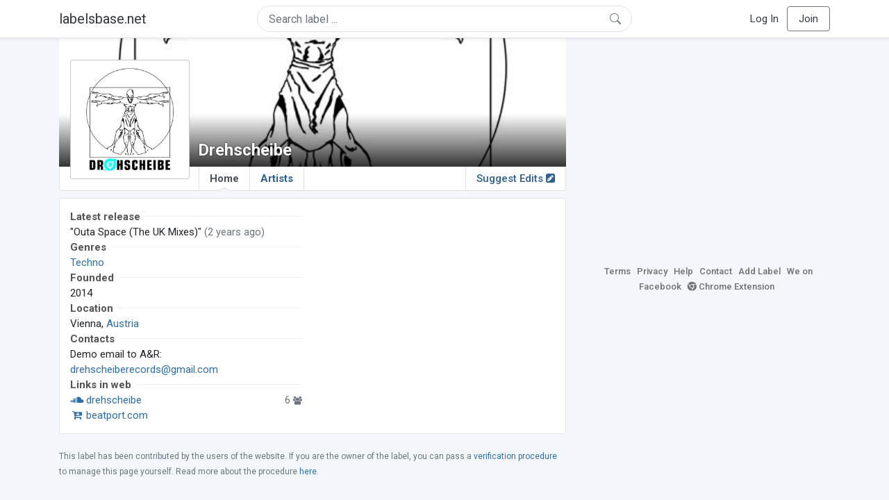

--- FILE ---
content_type: text/html; charset=UTF-8
request_url: https://labelsbase.net/drehscheibe
body_size: 5034
content:
<!DOCTYPE html>
<html lang="en">
<head>
    <title>Drehscheibe Demo Submission, Contacts, A&amp;R, Links &amp; More.</title>

    <meta http-equiv="Content-Type" content="text/html;charset=UTF-8">
    <meta name="viewport" content="width=device-width, initial-scale=1.0">
    <meta name="csrf-token" content="mFEOwfgBdm0NMgvEvmHmfLAf79egXR9mzH3qoHjT">

                            <meta name="description"
                  content="Get in touch with Drehscheibe. Contact and demo submission for Drehscheibe. Links, Tracks, Artists and more on LabelsBase."/>
            
    <link rel="stylesheet" href="https://stackpath.bootstrapcdn.com/bootstrap/4.5.0/css/bootstrap.min.css"
          integrity="sha384-9aIt2nRpC12Uk9gS9baDl411NQApFmC26EwAOH8WgZl5MYYxFfc+NcPb1dKGj7Sk" crossorigin="anonymous">
    <link rel="stylesheet" href="https://maxcdn.bootstrapcdn.com/font-awesome/4.7.0/css/font-awesome.min.css">
    <link rel="stylesheet"
          href="https://fonts.googleapis.com/css?family=Roboto:300,400,500,700&subset=cyrillic&display=swap">
    <link rel="stylesheet" href="/css/style.css?v=1602005775"/>

    <link rel="icon" type="image/png" href="/favicon-16.png" sizes="16x16">
    <link rel="icon" type="image/png" href="/favicon-32.png" sizes="32x32">
    <link rel="icon" type="image/png" href="/favicon-96.png" sizes="96x96">

    <style>[wire\:loading] {display: none;}[wire\:offline] {display: none;}[wire\:dirty]:not(textarea):not(input):not(select) {display: none;}</style>

    </head>
<body>

<div class="side_menu">
    <div class="close_menu pointer" onclick="$('.side_menu').toggleClass('side_menu_toggle')">×</div>

            <a href="https://labelsbase.net/login"><i class="fa fa-sign-in fa-fw"></i> Log In</a>
        <a href="https://labelsbase.net/join"><i class="fa fa-user-plus fa-fw"></i> Join</a>
    </div>

<div class="bg-white border-bottom shadow-sm p-2 fixed-top">
    <div class="container">
        <div class="row row-fluid">
            <div class="col-lg-3 col-2 my-auto" id="nav-brand">
                <a class="navbar-brand p-0 text-dark d-none d-lg-inline-block" href="/">
                    labelsbase.net
                </a>
                <a class="text-dark d-inline-block d-lg-none" href="/">
                    <i class="fa fa-home" style="font-size: 23px;"></i>
                </a>
            </div>
            <div class="col-lg-6 col-md-8 col-8 my-auto" id="nav-search">
                                    <div wire:initial-data="{&quot;id&quot;:&quot;VEwCBRnc5BGaZGTvHGtL&quot;,&quot;name&quot;:&quot;search-dropdown&quot;,&quot;redirectTo&quot;:false,&quot;locale&quot;:&quot;en&quot;,&quot;events&quot;:[],&quot;eventQueue&quot;:[],&quot;dispatchQueue&quot;:[],&quot;data&quot;:{&quot;q&quot;:null},&quot;children&quot;:[],&quot;checksum&quot;:&quot;47949deaefd51fdc3b6fa8dd7c418224eee0e878aa641d3c6ea869ae54ac7427&quot;}" wire:id="VEwCBRnc5BGaZGTvHGtL" class="position-relative">
    <form method="get" action="https://labelsbase.net">
        <div class="position-absolute"
             style="right: 1rem; top: 50%; width: 16px; height: 16px; transform: translateY(-50%);">

            <div class="">
                <div wire:loading.remove>
                    <svg width="16px" height="16px" style="vertical-align: baseline; fill: #6c757d;" viewBox="0 0 16 16"
                         xmlns="http://www.w3.org/2000/svg">
                        <path fill-rule="evenodd"
                              d="M10.442 10.442a1 1 0 0 1 1.415 0l3.85 3.85a1 1 0 0 1-1.414 1.415l-3.85-3.85a1 1 0 0 1 0-1.415z"/>
                        <path fill-rule="evenodd"
                              d="M6.5 12a5.5 5.5 0 1 0 0-11 5.5 5.5 0 0 0 0 11zM13 6.5a6.5 6.5 0 1 1-13 0 6.5 6.5 0 0 1 13 0z"/>
                    </svg>
                </div>
            </div>

            <div wire:loading>
                <div class="spinner-grow text-light" role="status"
                     style="vertical-align: unset; width: 16px; height: 16px;">
                </div>
            </div>

                    </div>

        <input class="form-control border px-3 rounded-pill "
               type="text"
               name="q"
               wire:model="q"
               value=""
               id="q"
               placeholder="Search label ..."
               autocomplete="off">

                                </form>
</div>                            </div>
            <div class="col-lg-3 col-2 my-auto text-right" id="nav-menu">
                <div class="text-dark d-inline-block d-lg-none bars-button pointer">☰</div>
                <div class="d-none d-lg-inline-block">
                                            <a class="text-dark" href="https://labelsbase.net/login">Log In</a>
                        <a class="text-dark ml-2 p-2 px-3 border border-secondary rounded" href="https://labelsbase.net/join">Join</a>
                                    </div>
            </div>
        </div>
    </div>
</div>

<div class="container">
        <div class="row row-fluid">
        <div class="col-lg-8">
            <div class="cover"
          style="background-image: url(https://d1fuks2cnuq5t9.cloudfront.net/i/mOhIXCgSBDTLRKRdbEXwJF0ZaTqQ8azCpqTrDDZz.jpg);"
        >
            <div class="cover-grad"></div>
        <div style="position: absolute; left: 200px; bottom: 10px; width: calc(100% - 200px - 10px);"
         class="d-none d-md-block">
        <div style="position: relative;">
            <h1 class="label-name">Drehscheibe</h1>

                    </div>
    </div>

    <div class="d-block d-md-none text-center" style="position: absolute; width: 100%; bottom: 0;">
        
                    <div class="center-block">
                <div style="display:inline-block; background-color: #ccc; padding: 1px; border-radius: 3px;">
                    <img src="https://d1fuks2cnuq5t9.cloudfront.net/i/mOhIXCgSBDTLRKRdbEXwJF0ZaTqQ8azCpqTrDDZz.jpg" alt="Drehscheibe logotype"
                         title="Drehscheibe"
                         width="135"
                         height="135"
                         class="label-logotype">
                </div>
            </div>
        
        <div style="margin-top: 5px; margin-bottom: 5px;">
            <h1 class="label-name">Drehscheibe</h1>
        </div>
    </div>
</div>

<ul class="tabs" style="position: relative;">
    
            <div style="position: absolute; left: 15px; margin-top: 0; top: -155px; background-color: #c4c9ce; padding: 1px; border-radius: 4px; z-index: 1;"
             class="d-none d-md-block">
            <img src="https://d1fuks2cnuq5t9.cloudfront.net/i/mOhIXCgSBDTLRKRdbEXwJF0ZaTqQ8azCpqTrDDZz.jpg" alt="Drehscheibe"
                 title="Drehscheibe"
                 width="170"
                 height="170"
                 style="border: 3px solid #fff; border-radius: 3px;">
        </div>
    
            <li class="tab home d-none d-md-inline">
            <a href="https://labelsbase.net/drehscheibe"
               class="tab  current ">
                Home
                                    <span class="ch-up"></span>
                            </a>
        </li>
        <li class="tab d-inline d-md-none">
            <a href="https://labelsbase.net/drehscheibe"
               class="tab  current ">
                Home
                                    <span class="ch-up"></span>
                            </a>
        </li>
        <li class="tab">
            <a href="https://labelsbase.net/drehscheibe/artists"
               class="tab "
               title="Drehscheibe artists">
                Artists
                            </a>
        </li>

        <li class="tab-right">
            <a href="https://labelsbase.net/drehscheibe/suggest-edits"
               class="tab-right ">
                Suggest Edits <i class="fa fa-pencil-square"></i>
                            </a>
        </li>
            </ul>
            
            <div class="block-content">
                <div class="row">
                    <div class="col-md-6">
                                                    <div class="line-title-block">
                                <div class="line-title-wrap">
                                    <span class="line-title-text">Latest release</span>
                                </div>
                            </div>

                            "Outa Space (The UK Mixes)"
                            <span class="text-muted">(2 years ago)</span>
                            <br>
                        
                        <div class="line-title-block">
                            <div class="line-title-wrap">
                                <span class="line-title-text">Genres</span>
                            </div>
                        </div>

                                                    <a href="/?g=Techno"
                               title="More Techno labels">Techno</a>
                                                <br>

                        <div class="line-title-block">
                            <div class="line-title-wrap">
                                <span class="line-title-text">Founded</span>
                            </div>
                        </div>
                        2014
                        <br>


                        <div class="line-title-block">
                            <div class="line-title-wrap">
                                <span class="line-title-text">Location</span>
                            </div>
                        </div>

                        Vienna,
                        <a href="/?c=Austria">Austria</a>
                        <br>

                                                    <div class="line-title-block">
                                <div class="line-title-wrap">
                                    <span class="line-title-text">Contacts</span>
                                </div>
                            </div>
                        
                        
                                                    Demo email to A&R:<br>

                            <a href="mailto:drehscheiberecords@gmail.com?subject=Demo%20for%20Drehscheibe%20%28via%20labelsbase.net%29"
                               onmousedown="ga('send', 'event', 'Demo Email', 'Click or Copy', 'Drehscheibe', '586')"
                               title="Use private soundcloud links only!">drehscheiberecords@gmail.com</a>
                            <br>
                        
                        
                        
                        
                        
                                                    <div class="line-title-block">
                                <div class="line-title-wrap">
                                    <span class="line-title-text">Links in web</span>
                                </div>
                            </div>

                            
                                                            <div>
                                    <a href="https://soundcloud.com/drehscheibe" title="Drehscheibe on SoundCloud"
                                       onmousedown="ga('send', 'event', 'Ex.Link SoundCloud', 'Click or Copy', 'Drehscheibe', '586')"
                                       target="_blank" rel="noopener">
                                        <i class="fa fa-soundcloud fa-fw"></i>
                                        drehscheibe
                                    </a>

                                                                            <span class="text-muted pull-right">
                                    6
                                            <small><i class="fa fa-users"></i></small>
                            </span>
                                    
                                    <br>
                                </div>
                            
                                                            <div>
                                    <a href="https://www.beatport.com/label/drehscheibe/34089"
                                       onmousedown="ga('send', 'event', 'Ex.Link Beatport', 'Click or Copy', 'Drehscheibe', '586')"
                                       target="_blank"
                                       rel="noopener">
                                        <i class="fa fa-cart-arrow-down fa-fw" aria-hidden="true"></i>
                                        beatport.com
                                    </a>
                                </div>
                            
                                                                        </div>

                    <div class="col-md-6">
                        <div class="text-justify text-description">
                            
                        </div>
                    </div>
                </div>
            </div>

            <small class="text-muted">This label has been contributed by the users of the website. If you are the owner of the label, you can pass a
                <a href="https://labelsbase.net/drehscheibe/verify">verification procedure</a> to manage this page yourself. Read more about the procedure <a href="https://labelsbase.net/faq#verification"
                                                                                                                                                              target="_blank">here</a>.
            </small>
            <br>
            <br>
        </div>
        <div class="col-lg-4">
            <script async src="//pagead2.googlesyndication.com/pagead/js/adsbygoogle.js"></script>
            <ins class="adsbygoogle center-block mb-4"
                 style="display: block;"
                 data-ad-format="rectangle"
                 data-ad-client="ca-pub-6294412956577609"
                 data-ad-slot="3869879376"></ins>

            <div class="sb-footer mb-4">
    <a href="https://labelsbase.net/terms">Terms</a>
    <a href="https://labelsbase.net/privacy">Privacy</a>
    <a href="https://labelsbase.net/faq">Help</a>
    <a href="https://labelsbase.net/contact">Contact</a>
    <a href="https://labelsbase.net/add">Add Label</a>
    <a href="https://www.facebook.com/labelsbase/" target="_blank">We on Facebook</a>
    <a href="https://chrome.google.com/webstore/detail/labelsbasebeatport/hmnnmkppfllhndkjcpdiobhlkpkanace" target="_blank"><i class="fa fa-chrome" aria-hidden="true"></i> Chrome Extension</a>
</div>        </div>
    </div>
</div>

<script src="https://code.jquery.com/jquery-3.5.1.min.js"
        integrity="sha256-9/aliU8dGd2tb6OSsuzixeV4y/faTqgFtohetphbbj0=" crossorigin="anonymous"></script>
<script src="https://cdn.jsdelivr.net/npm/popper.js@1.16.0/dist/umd/popper.min.js"
        integrity="sha384-Q6E9RHvbIyZFJoft+2mJbHaEWldlvI9IOYy5n3zV9zzTtmI3UksdQRVvoxMfooAo"
        crossorigin="anonymous"></script>
<script src="https://stackpath.bootstrapcdn.com/bootstrap/4.5.0/js/bootstrap.min.js"
        integrity="sha384-OgVRvuATP1z7JjHLkuOU7Xw704+h835Lr+6QL9UvYjZE3Ipu6Tp75j7Bh/kR0JKI"
        crossorigin="anonymous"></script>

    <!-- Google.Analytics counter -->
    <script>
        (function (i, s, o, g, r, a, m) {
            i['GoogleAnalyticsObject'] = r;
            i[r] = i[r] || function () {
                (i[r].q = i[r].q || []).push(arguments)
            }, i[r].l = 1 * new Date();
            a = s.createElement(o),
                m = s.getElementsByTagName(o)[0];
            a.async = 1;
            a.src = g;
            m.parentNode.insertBefore(a, m)
        })(window, document, 'script', '//www.google-analytics.com/analytics.js', 'ga');
        ga('create', 'UA-53654791-1', 'auto');
        ga('send', 'pageview');
    </script>

    <script>
        $(document).ready(function () {
            $(".ads_desktop:hidden, .ads_mobile:hidden").remove();
            (adsbygoogle = window.adsbygoogle || []).push({});
        })
    </script>

    <script src="/livewire/livewire.js?id=d7d975b5d122717a1ee0" data-turbolinks-eval="false"></script><script data-turbolinks-eval="false">if (window.livewire) {console.warn('Livewire: It looks like Livewire\'s @livewireScripts JavaScript assets have already been loaded. Make sure you aren\'t loading them twice.')}window.livewire = new Livewire();window.livewire_app_url = '';window.livewire_token = 'mFEOwfgBdm0NMgvEvmHmfLAf79egXR9mzH3qoHjT';/* Make Alpine wait until Livewire is finished rendering to do its thing. */window.deferLoadingAlpine = function (callback) {window.addEventListener('livewire:load', function () {callback();});};document.addEventListener("DOMContentLoaded", function () {window.livewire.start();});var firstTime = true;document.addEventListener("turbolinks:load", function() {/* We only want this handler to run AFTER the first load. */if(firstTime) {firstTime = false;return;}window.livewire.restart();});document.addEventListener("turbolinks:before-cache", function() {document.querySelectorAll('[wire\\:id]').forEach(function(el) {const component = el.__livewire;const dataObject = {data: component.data,events: component.events,children: component.children,checksum: component.checksum,locale: component.locale,name: component.name,errorBag: component.errorBag,redirectTo: component.redirectTo,};el.setAttribute('wire:initial-data', JSON.stringify(dataObject));});});</script>

<script>
    $('body').click(function () {
        $('.side_menu').removeClass('side_menu_toggle');
        $('#nav-brand, #nav-menu').removeClass('d-none d-md-block');
        $('#nav-search').removeClass('col-12');
    });

    $('.bars-button').click(function (e) {
        e.stopPropagation();
        $('.side_menu').toggleClass('side_menu_toggle');
    });

    $('#q')
        .focus(function (e) {
            e.stopPropagation();
            $('.side_menu').removeClass('side_menu_toggle');
            $('#nav-brand, #nav-menu').addClass('d-none d-md-block');
            $('#nav-search').addClass('col-12');
        })
        .click(function (e) {
            e.stopPropagation();
        });
</script>


</body>
</html>

--- FILE ---
content_type: text/html; charset=utf-8
request_url: https://www.google.com/recaptcha/api2/aframe
body_size: 270
content:
<!DOCTYPE HTML><html><head><meta http-equiv="content-type" content="text/html; charset=UTF-8"></head><body><script nonce="fZG74Rq5BVmQNwSXm37M3g">/** Anti-fraud and anti-abuse applications only. See google.com/recaptcha */ try{var clients={'sodar':'https://pagead2.googlesyndication.com/pagead/sodar?'};window.addEventListener("message",function(a){try{if(a.source===window.parent){var b=JSON.parse(a.data);var c=clients[b['id']];if(c){var d=document.createElement('img');d.src=c+b['params']+'&rc='+(localStorage.getItem("rc::a")?sessionStorage.getItem("rc::b"):"");window.document.body.appendChild(d);sessionStorage.setItem("rc::e",parseInt(sessionStorage.getItem("rc::e")||0)+1);localStorage.setItem("rc::h",'1768731708361');}}}catch(b){}});window.parent.postMessage("_grecaptcha_ready", "*");}catch(b){}</script></body></html>